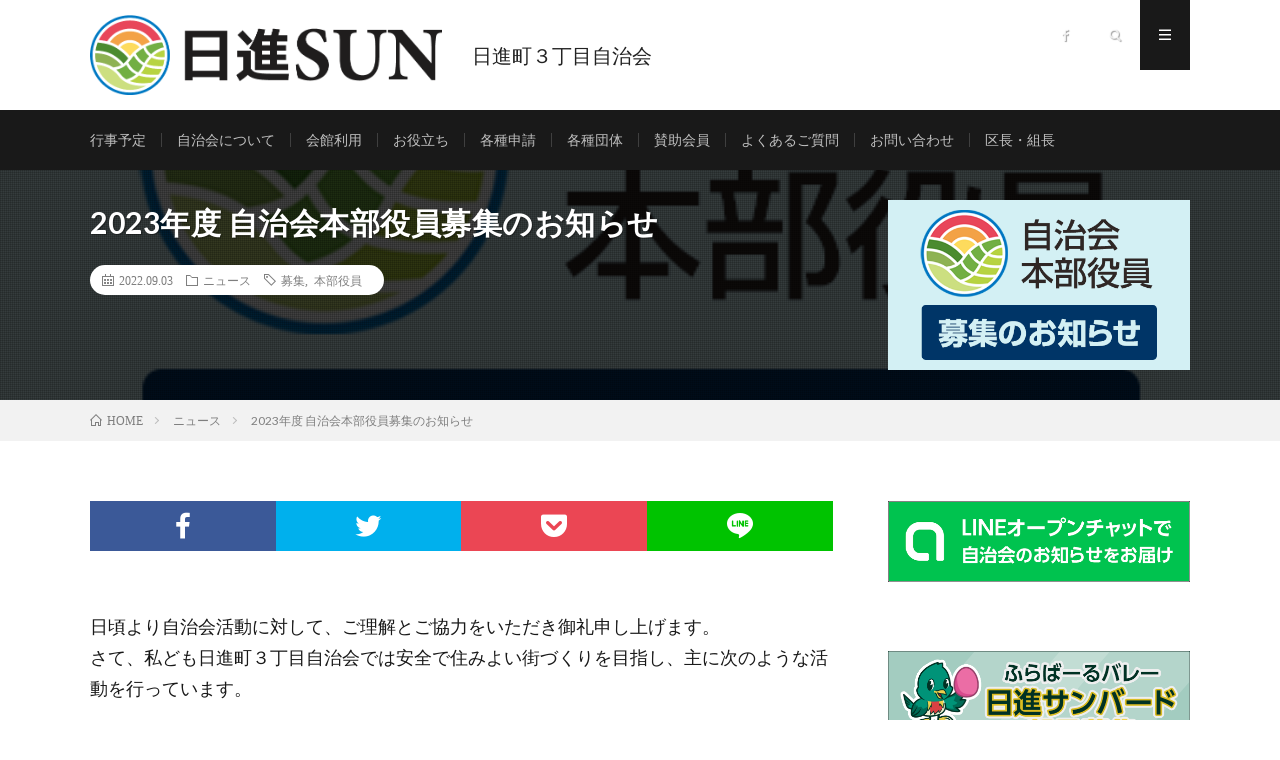

--- FILE ---
content_type: text/html; charset=UTF-8
request_url: https://nisshin3.com/2022/09/boardmembers-required2022/
body_size: 15504
content:
<!DOCTYPE html>
<html lang="ja" prefix="og: http://ogp.me/ns#">
<head prefix="og: http://ogp.me/ns# fb: http://ogp.me/ns/fb# article: http://ogp.me/ns/article#">
<meta charset="UTF-8">
<title>2023年度 自治会本部役員募集のお知らせ │ 日進SUN（日進町３丁目自治会）</title>
<meta name='robots' content='max-image-preview:large' />
<link rel='dns-prefetch' href='//code.typesquare.com' />
<link rel="alternate" title="oEmbed (JSON)" type="application/json+oembed" href="https://nisshin3.com/wp-json/oembed/1.0/embed?url=https%3A%2F%2Fnisshin3.com%2F2022%2F09%2Fboardmembers-required2022%2F" />
<link rel="alternate" title="oEmbed (XML)" type="text/xml+oembed" href="https://nisshin3.com/wp-json/oembed/1.0/embed?url=https%3A%2F%2Fnisshin3.com%2F2022%2F09%2Fboardmembers-required2022%2F&#038;format=xml" />
<style id='wp-img-auto-sizes-contain-inline-css' type='text/css'>
img:is([sizes=auto i],[sizes^="auto," i]){contain-intrinsic-size:3000px 1500px}
/*# sourceURL=wp-img-auto-sizes-contain-inline-css */
</style>
<style id='wp-block-library-inline-css' type='text/css'>
:root{--wp-block-synced-color:#7a00df;--wp-block-synced-color--rgb:122,0,223;--wp-bound-block-color:var(--wp-block-synced-color);--wp-editor-canvas-background:#ddd;--wp-admin-theme-color:#007cba;--wp-admin-theme-color--rgb:0,124,186;--wp-admin-theme-color-darker-10:#006ba1;--wp-admin-theme-color-darker-10--rgb:0,107,160.5;--wp-admin-theme-color-darker-20:#005a87;--wp-admin-theme-color-darker-20--rgb:0,90,135;--wp-admin-border-width-focus:2px}@media (min-resolution:192dpi){:root{--wp-admin-border-width-focus:1.5px}}.wp-element-button{cursor:pointer}:root .has-very-light-gray-background-color{background-color:#eee}:root .has-very-dark-gray-background-color{background-color:#313131}:root .has-very-light-gray-color{color:#eee}:root .has-very-dark-gray-color{color:#313131}:root .has-vivid-green-cyan-to-vivid-cyan-blue-gradient-background{background:linear-gradient(135deg,#00d084,#0693e3)}:root .has-purple-crush-gradient-background{background:linear-gradient(135deg,#34e2e4,#4721fb 50%,#ab1dfe)}:root .has-hazy-dawn-gradient-background{background:linear-gradient(135deg,#faaca8,#dad0ec)}:root .has-subdued-olive-gradient-background{background:linear-gradient(135deg,#fafae1,#67a671)}:root .has-atomic-cream-gradient-background{background:linear-gradient(135deg,#fdd79a,#004a59)}:root .has-nightshade-gradient-background{background:linear-gradient(135deg,#330968,#31cdcf)}:root .has-midnight-gradient-background{background:linear-gradient(135deg,#020381,#2874fc)}:root{--wp--preset--font-size--normal:16px;--wp--preset--font-size--huge:42px}.has-regular-font-size{font-size:1em}.has-larger-font-size{font-size:2.625em}.has-normal-font-size{font-size:var(--wp--preset--font-size--normal)}.has-huge-font-size{font-size:var(--wp--preset--font-size--huge)}.has-text-align-center{text-align:center}.has-text-align-left{text-align:left}.has-text-align-right{text-align:right}.has-fit-text{white-space:nowrap!important}#end-resizable-editor-section{display:none}.aligncenter{clear:both}.items-justified-left{justify-content:flex-start}.items-justified-center{justify-content:center}.items-justified-right{justify-content:flex-end}.items-justified-space-between{justify-content:space-between}.screen-reader-text{border:0;clip-path:inset(50%);height:1px;margin:-1px;overflow:hidden;padding:0;position:absolute;width:1px;word-wrap:normal!important}.screen-reader-text:focus{background-color:#ddd;clip-path:none;color:#444;display:block;font-size:1em;height:auto;left:5px;line-height:normal;padding:15px 23px 14px;text-decoration:none;top:5px;width:auto;z-index:100000}html :where(.has-border-color){border-style:solid}html :where([style*=border-top-color]){border-top-style:solid}html :where([style*=border-right-color]){border-right-style:solid}html :where([style*=border-bottom-color]){border-bottom-style:solid}html :where([style*=border-left-color]){border-left-style:solid}html :where([style*=border-width]){border-style:solid}html :where([style*=border-top-width]){border-top-style:solid}html :where([style*=border-right-width]){border-right-style:solid}html :where([style*=border-bottom-width]){border-bottom-style:solid}html :where([style*=border-left-width]){border-left-style:solid}html :where(img[class*=wp-image-]){height:auto;max-width:100%}:where(figure){margin:0 0 1em}html :where(.is-position-sticky){--wp-admin--admin-bar--position-offset:var(--wp-admin--admin-bar--height,0px)}@media screen and (max-width:600px){html :where(.is-position-sticky){--wp-admin--admin-bar--position-offset:0px}}

/*# sourceURL=wp-block-library-inline-css */
</style><style id='wp-block-list-inline-css' type='text/css'>
ol,ul{box-sizing:border-box}:root :where(.wp-block-list.has-background){padding:1.25em 2.375em}
/*# sourceURL=https://nisshin3.com/as/wp-includes/blocks/list/style.min.css */
</style>
<style id='wp-block-paragraph-inline-css' type='text/css'>
.is-small-text{font-size:.875em}.is-regular-text{font-size:1em}.is-large-text{font-size:2.25em}.is-larger-text{font-size:3em}.has-drop-cap:not(:focus):first-letter{float:left;font-size:8.4em;font-style:normal;font-weight:100;line-height:.68;margin:.05em .1em 0 0;text-transform:uppercase}body.rtl .has-drop-cap:not(:focus):first-letter{float:none;margin-left:.1em}p.has-drop-cap.has-background{overflow:hidden}:root :where(p.has-background){padding:1.25em 2.375em}:where(p.has-text-color:not(.has-link-color)) a{color:inherit}p.has-text-align-left[style*="writing-mode:vertical-lr"],p.has-text-align-right[style*="writing-mode:vertical-rl"]{rotate:180deg}
/*# sourceURL=https://nisshin3.com/as/wp-includes/blocks/paragraph/style.min.css */
</style>
<style id='wp-block-table-inline-css' type='text/css'>
.wp-block-table{overflow-x:auto}.wp-block-table table{border-collapse:collapse;width:100%}.wp-block-table thead{border-bottom:3px solid}.wp-block-table tfoot{border-top:3px solid}.wp-block-table td,.wp-block-table th{border:1px solid;padding:.5em}.wp-block-table .has-fixed-layout{table-layout:fixed;width:100%}.wp-block-table .has-fixed-layout td,.wp-block-table .has-fixed-layout th{word-break:break-word}.wp-block-table.aligncenter,.wp-block-table.alignleft,.wp-block-table.alignright{display:table;width:auto}.wp-block-table.aligncenter td,.wp-block-table.aligncenter th,.wp-block-table.alignleft td,.wp-block-table.alignleft th,.wp-block-table.alignright td,.wp-block-table.alignright th{word-break:break-word}.wp-block-table .has-subtle-light-gray-background-color{background-color:#f3f4f5}.wp-block-table .has-subtle-pale-green-background-color{background-color:#e9fbe5}.wp-block-table .has-subtle-pale-blue-background-color{background-color:#e7f5fe}.wp-block-table .has-subtle-pale-pink-background-color{background-color:#fcf0ef}.wp-block-table.is-style-stripes{background-color:initial;border-collapse:inherit;border-spacing:0}.wp-block-table.is-style-stripes tbody tr:nth-child(odd){background-color:#f0f0f0}.wp-block-table.is-style-stripes.has-subtle-light-gray-background-color tbody tr:nth-child(odd){background-color:#f3f4f5}.wp-block-table.is-style-stripes.has-subtle-pale-green-background-color tbody tr:nth-child(odd){background-color:#e9fbe5}.wp-block-table.is-style-stripes.has-subtle-pale-blue-background-color tbody tr:nth-child(odd){background-color:#e7f5fe}.wp-block-table.is-style-stripes.has-subtle-pale-pink-background-color tbody tr:nth-child(odd){background-color:#fcf0ef}.wp-block-table.is-style-stripes td,.wp-block-table.is-style-stripes th{border-color:#0000}.wp-block-table.is-style-stripes{border-bottom:1px solid #f0f0f0}.wp-block-table .has-border-color td,.wp-block-table .has-border-color th,.wp-block-table .has-border-color tr,.wp-block-table .has-border-color>*{border-color:inherit}.wp-block-table table[style*=border-top-color] tr:first-child,.wp-block-table table[style*=border-top-color] tr:first-child td,.wp-block-table table[style*=border-top-color] tr:first-child th,.wp-block-table table[style*=border-top-color]>*,.wp-block-table table[style*=border-top-color]>* td,.wp-block-table table[style*=border-top-color]>* th{border-top-color:inherit}.wp-block-table table[style*=border-top-color] tr:not(:first-child){border-top-color:initial}.wp-block-table table[style*=border-right-color] td:last-child,.wp-block-table table[style*=border-right-color] th,.wp-block-table table[style*=border-right-color] tr,.wp-block-table table[style*=border-right-color]>*{border-right-color:inherit}.wp-block-table table[style*=border-bottom-color] tr:last-child,.wp-block-table table[style*=border-bottom-color] tr:last-child td,.wp-block-table table[style*=border-bottom-color] tr:last-child th,.wp-block-table table[style*=border-bottom-color]>*,.wp-block-table table[style*=border-bottom-color]>* td,.wp-block-table table[style*=border-bottom-color]>* th{border-bottom-color:inherit}.wp-block-table table[style*=border-bottom-color] tr:not(:last-child){border-bottom-color:initial}.wp-block-table table[style*=border-left-color] td:first-child,.wp-block-table table[style*=border-left-color] th,.wp-block-table table[style*=border-left-color] tr,.wp-block-table table[style*=border-left-color]>*{border-left-color:inherit}.wp-block-table table[style*=border-style] td,.wp-block-table table[style*=border-style] th,.wp-block-table table[style*=border-style] tr,.wp-block-table table[style*=border-style]>*{border-style:inherit}.wp-block-table table[style*=border-width] td,.wp-block-table table[style*=border-width] th,.wp-block-table table[style*=border-width] tr,.wp-block-table table[style*=border-width]>*{border-style:inherit;border-width:inherit}
/*# sourceURL=https://nisshin3.com/as/wp-includes/blocks/table/style.min.css */
</style>
<style id='global-styles-inline-css' type='text/css'>
:root{--wp--preset--aspect-ratio--square: 1;--wp--preset--aspect-ratio--4-3: 4/3;--wp--preset--aspect-ratio--3-4: 3/4;--wp--preset--aspect-ratio--3-2: 3/2;--wp--preset--aspect-ratio--2-3: 2/3;--wp--preset--aspect-ratio--16-9: 16/9;--wp--preset--aspect-ratio--9-16: 9/16;--wp--preset--color--black: #000000;--wp--preset--color--cyan-bluish-gray: #abb8c3;--wp--preset--color--white: #ffffff;--wp--preset--color--pale-pink: #f78da7;--wp--preset--color--vivid-red: #cf2e2e;--wp--preset--color--luminous-vivid-orange: #ff6900;--wp--preset--color--luminous-vivid-amber: #fcb900;--wp--preset--color--light-green-cyan: #7bdcb5;--wp--preset--color--vivid-green-cyan: #00d084;--wp--preset--color--pale-cyan-blue: #8ed1fc;--wp--preset--color--vivid-cyan-blue: #0693e3;--wp--preset--color--vivid-purple: #9b51e0;--wp--preset--gradient--vivid-cyan-blue-to-vivid-purple: linear-gradient(135deg,rgb(6,147,227) 0%,rgb(155,81,224) 100%);--wp--preset--gradient--light-green-cyan-to-vivid-green-cyan: linear-gradient(135deg,rgb(122,220,180) 0%,rgb(0,208,130) 100%);--wp--preset--gradient--luminous-vivid-amber-to-luminous-vivid-orange: linear-gradient(135deg,rgb(252,185,0) 0%,rgb(255,105,0) 100%);--wp--preset--gradient--luminous-vivid-orange-to-vivid-red: linear-gradient(135deg,rgb(255,105,0) 0%,rgb(207,46,46) 100%);--wp--preset--gradient--very-light-gray-to-cyan-bluish-gray: linear-gradient(135deg,rgb(238,238,238) 0%,rgb(169,184,195) 100%);--wp--preset--gradient--cool-to-warm-spectrum: linear-gradient(135deg,rgb(74,234,220) 0%,rgb(151,120,209) 20%,rgb(207,42,186) 40%,rgb(238,44,130) 60%,rgb(251,105,98) 80%,rgb(254,248,76) 100%);--wp--preset--gradient--blush-light-purple: linear-gradient(135deg,rgb(255,206,236) 0%,rgb(152,150,240) 100%);--wp--preset--gradient--blush-bordeaux: linear-gradient(135deg,rgb(254,205,165) 0%,rgb(254,45,45) 50%,rgb(107,0,62) 100%);--wp--preset--gradient--luminous-dusk: linear-gradient(135deg,rgb(255,203,112) 0%,rgb(199,81,192) 50%,rgb(65,88,208) 100%);--wp--preset--gradient--pale-ocean: linear-gradient(135deg,rgb(255,245,203) 0%,rgb(182,227,212) 50%,rgb(51,167,181) 100%);--wp--preset--gradient--electric-grass: linear-gradient(135deg,rgb(202,248,128) 0%,rgb(113,206,126) 100%);--wp--preset--gradient--midnight: linear-gradient(135deg,rgb(2,3,129) 0%,rgb(40,116,252) 100%);--wp--preset--font-size--small: 13px;--wp--preset--font-size--medium: 20px;--wp--preset--font-size--large: 36px;--wp--preset--font-size--x-large: 42px;--wp--preset--spacing--20: 0.44rem;--wp--preset--spacing--30: 0.67rem;--wp--preset--spacing--40: 1rem;--wp--preset--spacing--50: 1.5rem;--wp--preset--spacing--60: 2.25rem;--wp--preset--spacing--70: 3.38rem;--wp--preset--spacing--80: 5.06rem;--wp--preset--shadow--natural: 6px 6px 9px rgba(0, 0, 0, 0.2);--wp--preset--shadow--deep: 12px 12px 50px rgba(0, 0, 0, 0.4);--wp--preset--shadow--sharp: 6px 6px 0px rgba(0, 0, 0, 0.2);--wp--preset--shadow--outlined: 6px 6px 0px -3px rgb(255, 255, 255), 6px 6px rgb(0, 0, 0);--wp--preset--shadow--crisp: 6px 6px 0px rgb(0, 0, 0);}:where(.is-layout-flex){gap: 0.5em;}:where(.is-layout-grid){gap: 0.5em;}body .is-layout-flex{display: flex;}.is-layout-flex{flex-wrap: wrap;align-items: center;}.is-layout-flex > :is(*, div){margin: 0;}body .is-layout-grid{display: grid;}.is-layout-grid > :is(*, div){margin: 0;}:where(.wp-block-columns.is-layout-flex){gap: 2em;}:where(.wp-block-columns.is-layout-grid){gap: 2em;}:where(.wp-block-post-template.is-layout-flex){gap: 1.25em;}:where(.wp-block-post-template.is-layout-grid){gap: 1.25em;}.has-black-color{color: var(--wp--preset--color--black) !important;}.has-cyan-bluish-gray-color{color: var(--wp--preset--color--cyan-bluish-gray) !important;}.has-white-color{color: var(--wp--preset--color--white) !important;}.has-pale-pink-color{color: var(--wp--preset--color--pale-pink) !important;}.has-vivid-red-color{color: var(--wp--preset--color--vivid-red) !important;}.has-luminous-vivid-orange-color{color: var(--wp--preset--color--luminous-vivid-orange) !important;}.has-luminous-vivid-amber-color{color: var(--wp--preset--color--luminous-vivid-amber) !important;}.has-light-green-cyan-color{color: var(--wp--preset--color--light-green-cyan) !important;}.has-vivid-green-cyan-color{color: var(--wp--preset--color--vivid-green-cyan) !important;}.has-pale-cyan-blue-color{color: var(--wp--preset--color--pale-cyan-blue) !important;}.has-vivid-cyan-blue-color{color: var(--wp--preset--color--vivid-cyan-blue) !important;}.has-vivid-purple-color{color: var(--wp--preset--color--vivid-purple) !important;}.has-black-background-color{background-color: var(--wp--preset--color--black) !important;}.has-cyan-bluish-gray-background-color{background-color: var(--wp--preset--color--cyan-bluish-gray) !important;}.has-white-background-color{background-color: var(--wp--preset--color--white) !important;}.has-pale-pink-background-color{background-color: var(--wp--preset--color--pale-pink) !important;}.has-vivid-red-background-color{background-color: var(--wp--preset--color--vivid-red) !important;}.has-luminous-vivid-orange-background-color{background-color: var(--wp--preset--color--luminous-vivid-orange) !important;}.has-luminous-vivid-amber-background-color{background-color: var(--wp--preset--color--luminous-vivid-amber) !important;}.has-light-green-cyan-background-color{background-color: var(--wp--preset--color--light-green-cyan) !important;}.has-vivid-green-cyan-background-color{background-color: var(--wp--preset--color--vivid-green-cyan) !important;}.has-pale-cyan-blue-background-color{background-color: var(--wp--preset--color--pale-cyan-blue) !important;}.has-vivid-cyan-blue-background-color{background-color: var(--wp--preset--color--vivid-cyan-blue) !important;}.has-vivid-purple-background-color{background-color: var(--wp--preset--color--vivid-purple) !important;}.has-black-border-color{border-color: var(--wp--preset--color--black) !important;}.has-cyan-bluish-gray-border-color{border-color: var(--wp--preset--color--cyan-bluish-gray) !important;}.has-white-border-color{border-color: var(--wp--preset--color--white) !important;}.has-pale-pink-border-color{border-color: var(--wp--preset--color--pale-pink) !important;}.has-vivid-red-border-color{border-color: var(--wp--preset--color--vivid-red) !important;}.has-luminous-vivid-orange-border-color{border-color: var(--wp--preset--color--luminous-vivid-orange) !important;}.has-luminous-vivid-amber-border-color{border-color: var(--wp--preset--color--luminous-vivid-amber) !important;}.has-light-green-cyan-border-color{border-color: var(--wp--preset--color--light-green-cyan) !important;}.has-vivid-green-cyan-border-color{border-color: var(--wp--preset--color--vivid-green-cyan) !important;}.has-pale-cyan-blue-border-color{border-color: var(--wp--preset--color--pale-cyan-blue) !important;}.has-vivid-cyan-blue-border-color{border-color: var(--wp--preset--color--vivid-cyan-blue) !important;}.has-vivid-purple-border-color{border-color: var(--wp--preset--color--vivid-purple) !important;}.has-vivid-cyan-blue-to-vivid-purple-gradient-background{background: var(--wp--preset--gradient--vivid-cyan-blue-to-vivid-purple) !important;}.has-light-green-cyan-to-vivid-green-cyan-gradient-background{background: var(--wp--preset--gradient--light-green-cyan-to-vivid-green-cyan) !important;}.has-luminous-vivid-amber-to-luminous-vivid-orange-gradient-background{background: var(--wp--preset--gradient--luminous-vivid-amber-to-luminous-vivid-orange) !important;}.has-luminous-vivid-orange-to-vivid-red-gradient-background{background: var(--wp--preset--gradient--luminous-vivid-orange-to-vivid-red) !important;}.has-very-light-gray-to-cyan-bluish-gray-gradient-background{background: var(--wp--preset--gradient--very-light-gray-to-cyan-bluish-gray) !important;}.has-cool-to-warm-spectrum-gradient-background{background: var(--wp--preset--gradient--cool-to-warm-spectrum) !important;}.has-blush-light-purple-gradient-background{background: var(--wp--preset--gradient--blush-light-purple) !important;}.has-blush-bordeaux-gradient-background{background: var(--wp--preset--gradient--blush-bordeaux) !important;}.has-luminous-dusk-gradient-background{background: var(--wp--preset--gradient--luminous-dusk) !important;}.has-pale-ocean-gradient-background{background: var(--wp--preset--gradient--pale-ocean) !important;}.has-electric-grass-gradient-background{background: var(--wp--preset--gradient--electric-grass) !important;}.has-midnight-gradient-background{background: var(--wp--preset--gradient--midnight) !important;}.has-small-font-size{font-size: var(--wp--preset--font-size--small) !important;}.has-medium-font-size{font-size: var(--wp--preset--font-size--medium) !important;}.has-large-font-size{font-size: var(--wp--preset--font-size--large) !important;}.has-x-large-font-size{font-size: var(--wp--preset--font-size--x-large) !important;}
/*# sourceURL=global-styles-inline-css */
</style>

<style id='classic-theme-styles-inline-css' type='text/css'>
/*! This file is auto-generated */
.wp-block-button__link{color:#fff;background-color:#32373c;border-radius:9999px;box-shadow:none;text-decoration:none;padding:calc(.667em + 2px) calc(1.333em + 2px);font-size:1.125em}.wp-block-file__button{background:#32373c;color:#fff;text-decoration:none}
/*# sourceURL=/wp-includes/css/classic-themes.min.css */
</style>
<script type="text/javascript" src="https://nisshin3.com/as/wp-includes/js/jquery/jquery.min.js?ver=3.7.1" id="jquery-core-js"></script>
<script type="text/javascript" src="https://nisshin3.com/as/wp-includes/js/jquery/jquery-migrate.min.js?ver=3.4.1" id="jquery-migrate-js"></script>
<script type="text/javascript" src="//code.typesquare.com/static/5b0e3c4aee6847bda5a036abac1e024a/ts307f.js?fadein=0&amp;ver=2.0.4" id="typesquare_std-js"></script>
<link rel="https://api.w.org/" href="https://nisshin3.com/wp-json/" /><link rel="alternate" title="JSON" type="application/json" href="https://nisshin3.com/wp-json/wp/v2/posts/614" /><link rel="canonical" href="https://nisshin3.com/2022/09/boardmembers-required2022/" />
		<script>
			( function() {
				window.onpageshow = function( event ) {
					// Defined window.wpforms means that a form exists on a page.
					// If so and back/forward button has been clicked,
					// force reload a page to prevent the submit button state stuck.
					if ( typeof window.wpforms !== 'undefined' && event.persisted ) {
						window.location.reload();
					}
				};
			}() );
		</script>
		<link rel="stylesheet" href="https://nisshin3.com/as/wp-content/themes/lionmedia/style.css">
<link rel="stylesheet" href="https://nisshin3.com/as/wp-content/themes/lionmedia/css/content.css">
<link rel="stylesheet" href="https://nisshin3.com/as/wp-content/themes/lionmedia-child/style.css">
<link rel="stylesheet" href="https://nisshin3.com/as/wp-content/themes/lionmedia/css/icon.css">
<link rel="stylesheet" href="https://fonts.googleapis.com/css?family=Lato:400,700,900">
<meta http-equiv="X-UA-Compatible" content="IE=edge">
<meta name="viewport" content="width=device-width, initial-scale=1, shrink-to-fit=no">
<link rel="dns-prefetch" href="//www.google.com">
<link rel="dns-prefetch" href="//www.google-analytics.com">
<link rel="dns-prefetch" href="//fonts.googleapis.com">
<link rel="dns-prefetch" href="//fonts.gstatic.com">
<link rel="dns-prefetch" href="//pagead2.googlesyndication.com">
<link rel="dns-prefetch" href="//googleads.g.doubleclick.net">
<link rel="dns-prefetch" href="//www.gstatic.com">
<style type="text/css">
.l-header,
.searchNavi__title,
.key__cat,
.eyecatch__cat,
.rankingBox__title,
.categoryDescription,
.pagetop,
.contactTable__header .required,
.heading.heading-primary .heading__bg,
.btn__link:hover,
.widget .tag-cloud-link:hover,
.comment-respond .submit:hover,
.comments__list .comment-reply-link:hover,
.widget .calendar_wrap tbody a:hover,
.comments__list .comment-meta,
.ctaPost__btn{background:#1e73be;}

.heading.heading-first,
.heading.heading-widget::before,
.heading.heading-footer::before,
.btn__link,
.widget .tag-cloud-link,
.comment-respond .submit,
.comments__list .comment-reply-link,
.content a:hover,
.t-light .l-footer,
.ctaPost__btn{border-color:#1e73be;}

.categoryBox__title,
.dateList__item a[rel=tag]:hover,
.dateList__item a[rel=category]:hover,
.copySns__copyLink:hover,
.btn__link,
.widget .tag-cloud-link,
.comment-respond .submit,
.comments__list .comment-reply-link,
.widget a:hover,
.widget ul li .rsswidget,
.content a,
.related__title,
.ctaPost__btn:hover{color:#1e73be;}

.c-user01 {color:#000 !important}
.bgc-user01 {background:#000 !important}
.hc-user01:hover {color:#000 !important}
.c-user02 {color:#000 !important}
.bgc-user02 {background:#000 !important}
.hc-user02:hover {color:#000 !important}
.c-user03 {color:#000 !important}
.bgc-user03 {background:#000 !important}
.hc-user03:hover {color:#000 !important}
.c-user04 {color:#000 !important}
.bgc-user04 {background:#000 !important}
.hc-user04:hover {color:#000 !important}
.c-user05 {color:#000 !important}
.bgc-user05 {background:#000 !important}
.hc-user05:hover {color:#000 !important}

.singleTitle {background-image:url("https://nisshin3.com/as/wp-content/uploads/2022/09/boadmembers-required-548x410.png");}

.content h2{
	position: relative;
	overflow: hidden;
	padding-bottom: 5px;
	color:#191919;
}
.content h2::before,
.content h2::after{
	content: "";
	position: absolute;
	bottom: 0;
}
.content h2:before{
	border-bottom: 3px solid #0079c3;
	width: 100%;
}
.content h2:after{
	border-bottom: 3px solid #E5E5E5;
	width: 100%;
}
</style>
<link rel="icon" href="https://nisshin3.com/as/wp-content/uploads/2022/03/cropped-icon2x-32x32.png" sizes="32x32" />
<link rel="icon" href="https://nisshin3.com/as/wp-content/uploads/2022/03/cropped-icon2x-192x192.png" sizes="192x192" />
<link rel="apple-touch-icon" href="https://nisshin3.com/as/wp-content/uploads/2022/03/cropped-icon2x-180x180.png" />
<meta name="msapplication-TileImage" content="https://nisshin3.com/as/wp-content/uploads/2022/03/cropped-icon2x-270x270.png" />
<meta property="og:site_name" content="日進SUN（日進町３丁目自治会）" />
<meta property="og:type" content="article" />
<meta property="og:title" content="2023年度 自治会本部役員募集のお知らせ" />
<meta property="og:description" content="日頃より自治会活動に対して、ご理解とご協力をいただき御礼申し上げます。さて、私ども日進町３丁目自治会では安全で住みよい街づくりを目指し、主に次のような [&hellip;]" />
<meta property="og:url" content="https://nisshin3.com/2022/09/boardmembers-required2022/" />
<meta property="og:image" content="https://nisshin3.com/as/wp-content/uploads/2022/09/boadmembers-required-548x410.png" />
<meta name="twitter:card" content="summary" />
<meta property="fb:app_id" content="nisshin3rd" />
<meta property="fb:admins" content="nisshin3rd" />

<!-- Global site tag (gtag.js) - Google Analytics -->
<script async src="https://www.googletagmanager.com/gtag/js?id=G-1LH1VHZ3JB"></script>
<script>
  window.dataLayer = window.dataLayer || [];
  function gtag(){dataLayer.push(arguments);}
  gtag('js', new Date());

  gtag('config', 'G-1LH1VHZ3JB');
</script>
<script async src="https://pagead2.googlesyndication.com/pagead/js/adsbygoogle.js?client=ca-pub-1435262680626308"
     crossorigin="anonymous"></script>
</head>
<body class="t-dark">

  
  <!--l-header-->
  <header class="l-header">
    <div class="container">

      <div class="siteTitle">

              <p class="siteTitle__logo">
          <a class="siteTitle__link" href="https://nisshin3.com">
            <img src="https://nisshin3.com/as/wp-content/uploads/2022/05/logo_nisshin-sun.png" class="siteTitle__img" alt="日進SUN（日進町３丁目自治会）" width="809" height="184" >          </a>
          <span class="siteTitle__sub">日進町３丁目自治会</span>
		</p>	        </div>

      <nav class="menuNavi">
                <ul class="menuNavi__list">
		              <li class="menuNavi__item u-none-sp u-txtShdw"><a class="menuNavi__link icon-facebook" href="https://www.facebook.com/nisshin3rd"></a></li>
		              <li class="menuNavi__item u-txtShdw"><span class="menuNavi__link icon-search" id="menuNavi__search" onclick="toggle__search();"></span></li>
            <li class="menuNavi__item u-txtShdw"><span class="menuNavi__link menuNavi__link-current icon-menu" id="menuNavi__menu" onclick="toggle__menu();"></span></li>
                  </ul>
      </nav>

    </div>
  </header>
  <!--/l-header-->

  <!--l-extra-->
        <div class="l-extraNone" id="extra__search">
      <div class="container">
        <div class="searchNavi">
                    <div class="searchNavi__title u-txtShdw">注目キーワード</div>
          <ul class="searchNavi__list">
                          <li class="searchNavi__item"><a class="searchNavi__link" href="https://nisshin3.com/?s=日進SUN">日進SUN</a></li>
                          <li class="searchNavi__item"><a class="searchNavi__link" href="https://nisshin3.com/?s=日進町３丁目自治会">日進町３丁目自治会</a></li>
                          <li class="searchNavi__item"><a class="searchNavi__link" href="https://nisshin3.com/?s=日進　自治会">日進　自治会</a></li>
                          <li class="searchNavi__item"><a class="searchNavi__link" href="https://nisshin3.com/?s=にっしんさん">にっしんさん</a></li>
                          <li class="searchNavi__item"><a class="searchNavi__link" href="https://nisshin3.com/?s=日進３丁目">日進３丁目</a></li>
			          </ul>
          
                <div class="searchBox">
        <form class="searchBox__form" method="get" target="_top" action="https://nisshin3.com/" >
          <input class="searchBox__input" type="text" maxlength="50" name="s" placeholder="記事検索"><button class="searchBox__submit icon-search" type="submit" value="search"> </button>
        </form>
      </div>        </div>
      </div>
    </div>
    
  <div id="navDrawer">
    <input id="ndCheck" type="checkbox" class="ndHide">
    <label id="ndOpener" for="ndCheck"><span></span></label>
    <label id="ndCloser" for="ndCheck" class="ndHide"></label>
    <div class="l-extra" id="extra__menu">
      <div class="container container-max">
        <nav class="globalNavi">
          <ul class="globalNavi__list">
          	        <li id="menu-item-2185" class="menu-item menu-item-type-post_type menu-item-object-page menu-item-2185"><a href="https://nisshin3.com/association/schedule2025/">行事予定</a></li>
<li id="menu-item-285" class="menu-item menu-item-type-post_type menu-item-object-page menu-item-285"><a href="https://nisshin3.com/association/">自治会について</a></li>
<li id="menu-item-284" class="menu-item menu-item-type-post_type menu-item-object-page menu-item-284"><a href="https://nisshin3.com/use-of-community-hall/">会館利用</a></li>
<li id="menu-item-809" class="menu-item menu-item-type-post_type menu-item-object-page menu-item-809"><a href="https://nisshin3.com/useful/">お役立ち</a></li>
<li id="menu-item-343" class="menu-item menu-item-type-post_type menu-item-object-page menu-item-343"><a href="https://nisshin3.com/application/">各種申請</a></li>
<li id="menu-item-459" class="menu-item menu-item-type-post_type menu-item-object-page menu-item-459"><a href="https://nisshin3.com/club/">各種団体</a></li>
<li id="menu-item-1761" class="menu-item menu-item-type-post_type menu-item-object-page menu-item-1761"><a href="https://nisshin3.com/supporters/">賛助会員</a></li>
<li id="menu-item-324" class="menu-item menu-item-type-post_type menu-item-object-page menu-item-324"><a href="https://nisshin3.com/faq/">よくあるご質問</a></li>
<li id="menu-item-259" class="menu-item menu-item-type-post_type menu-item-object-page menu-item-259"><a href="https://nisshin3.com/inquiry/">お問い合わせ</a></li>
<li id="menu-item-495" class="menu-item menu-item-type-post_type menu-item-object-page menu-item-495"><a href="https://nisshin3.com/district-leaders/">区長・組長</a></li>
	                          
                          <li class="menu-item u-none-pc"><a class="icon-facebook" href="https://www.facebook.com/nisshin3rd"></a></li>
            
                    </ul>
        </nav>
      </div>
    </div>
  </div><!-- #navDrawer -->
  <!--/l-extra-->

  <div class="singleTitle">
    <div class="container">
    
      <!-- タイトル -->
      <div class="singleTitle__heading">
        <h1 class="heading heading-singleTitle u-txtShdw">2023年度 自治会本部役員募集のお知らせ</h1>        
        
        <ul class="dateList dateList-singleTitle">
          <li class="dateList__item icon-calendar">2022.09.03</li>
          <li class="dateList__item icon-folder"><a class="hc" href="https://nisshin3.com/category/news/" rel="category">ニュース</a></li>
          <li class="dateList__item icon-tag"><a href="https://nisshin3.com/tag/%e5%8b%9f%e9%9b%86/" rel="tag">募集</a>, <a href="https://nisshin3.com/tag/%e6%9c%ac%e9%83%a8%e5%bd%b9%e5%93%a1/" rel="tag">本部役員</a></li>        </ul>
        
        
        
      </div>
      <!-- /タイトル -->

      <!-- アイキャッチ -->
      <div class="eyecatch eyecatch-singleTitle">
        		  <img src="https://nisshin3.com/as/wp-content/uploads/2022/09/boadmembers-required-548x410.png" alt="2023年度 自治会本部役員募集のお知らせ" width="548" height="410" >
		  	      
      </div>
      <!-- /アイキャッチ -->

    </div>
  </div>
<div class="breadcrumb" ><div class="container" ><ul class="breadcrumb__list"><li class="breadcrumb__item" itemscope itemtype="http://data-vocabulary.org/Breadcrumb"><a href="https://nisshin3.com/" itemprop="url"><span class="icon-home" itemprop="title">HOME</span></a></li><li class="breadcrumb__item" itemscope itemtype="http://data-vocabulary.org/Breadcrumb"><a href="https://nisshin3.com/category/news/" itemprop="url"><span itemprop="title">ニュース</span></a></li><li class="breadcrumb__item">2023年度 自治会本部役員募集のお知らせ</li></ul></div></div>
  <!-- l-wrapper -->
  <div class="l-wrapper">
	
    <!-- l-main -->
    <main class="l-main">
           
	        <!-- 記事上シェアボタン -->
        <aside>
<ul class="socialList">
<li class="socialList__item"><a class="socialList__link icon-facebook" href="http://www.facebook.com/sharer.php?u=https%3A%2F%2Fnisshin3.com%2F2022%2F09%2Fboardmembers-required2022%2F&amp;t=2023%E5%B9%B4%E5%BA%A6+%E8%87%AA%E6%B2%BB%E4%BC%9A%E6%9C%AC%E9%83%A8%E5%BD%B9%E5%93%A1%E5%8B%9F%E9%9B%86%E3%81%AE%E3%81%8A%E7%9F%A5%E3%82%89%E3%81%9B" target="_blank" title="Facebookで共有"></a></li><li class="socialList__item"><a class="socialList__link icon-twitter" href="http://twitter.com/intent/tweet?text=2023%E5%B9%B4%E5%BA%A6+%E8%87%AA%E6%B2%BB%E4%BC%9A%E6%9C%AC%E9%83%A8%E5%BD%B9%E5%93%A1%E5%8B%9F%E9%9B%86%E3%81%AE%E3%81%8A%E7%9F%A5%E3%82%89%E3%81%9B&amp;https%3A%2F%2Fnisshin3.com%2F2022%2F09%2Fboardmembers-required2022%2F&amp;url=https%3A%2F%2Fnisshin3.com%2F2022%2F09%2Fboardmembers-required2022%2F" target="_blank" title="Twitterで共有"></a></li><li class="socialList__item"><a class="socialList__link icon-pocket" href="http://getpocket.com/edit?url=https%3A%2F%2Fnisshin3.com%2F2022%2F09%2Fboardmembers-required2022%2F" target="_blank" title="pocketで共有"></a></li><li class="socialList__item"><a class="socialList__link icon-line" href="http://line.naver.jp/R/msg/text/?2023%E5%B9%B4%E5%BA%A6+%E8%87%AA%E6%B2%BB%E4%BC%9A%E6%9C%AC%E9%83%A8%E5%BD%B9%E5%93%A1%E5%8B%9F%E9%9B%86%E3%81%AE%E3%81%8A%E7%9F%A5%E3%82%89%E3%81%9B%0D%0Ahttps%3A%2F%2Fnisshin3.com%2F2022%2F09%2Fboardmembers-required2022%2F" target="_blank" title="LINEで送る"></a></li></ul>
</aside>
	  <!-- /記事上シェアボタン -->
	  
	        
            
      
	  
	        <section class="content">
	    
<p>日頃より自治会活動に対して、ご理解とご協力をいただき御礼申し上げます。<br>さて、私ども日進町３丁目自治会では安全で住みよい街づくりを目指し、主に次のような活動を行っています。</p>



<ul class="wp-block-list"><li>何よりも住民同士が親睦を深め楽しい日々を過ごせるよう、夏祭り、盆踊り、運動会などの行事の実施。</li><li>安心で安全な街にするために防犯パトロールや防災訓練、生活環境を良くするために環境美化への取組み。</li><li>活動報告の回覧やホームページでの情報発信。</li></ul>



<p>など様々な活動を行っています。　</p>



<p>ここ数年は新型コロナウィルスの感染拡大で十分な活動ができておりませんが、2023年度は２年に一度の自治会本部役員改選期になります。そこで新組織構築にあたり、地域貢献活動としての自治会活動に関心があり、<mark style="background-color:rgba(0, 0, 0, 0)" class="has-inline-color has-luminous-vivid-amber-color"><strong>共に活動していただける方を新たに広く募集致します</strong></mark>。</p>



<p>募集にあたり自治会本部役員の活動に関する説明会を下記の要領で開催致しますので、ご関心のある方は是非ご参加いただきたくご案内申し上げます。</p>



<p class="has-text-align-center">記</p>



<figure class="wp-block-table"><table><tbody><tr><td>開催日時</td><td>第１回：2022年10月２日（日）午後5時～6時<br>第２回：2022年10月16日（日）午前10時～11時<br>※開催日時に直接自治会館にお越しください<br>※どちらも同じ内容です</td></tr><tr><td>開催場所</td><td>日進町３丁目自治会館</td></tr><tr><td>説明内容</td><td>自治会本部役員活動のご紹介<br>※各部の活動内容は<a href="https://nisshin3.com/association/roles/" data-type="page" data-id="349">こちらのページ</a>にも記載しています</td></tr><tr><td>問い合わせ先</td><td>ご質問のある方は<a href="https://nisshin3.com/inquiry/" data-type="page" data-id="257">こちらのフォーム</a>をご利用ください。</td></tr></tbody></table></figure>
      </section>
	        
      
      
      
	        <!-- 記事下シェアボタン -->
        <aside>
<ul class="socialList">
<li class="socialList__item"><a class="socialList__link icon-facebook" href="http://www.facebook.com/sharer.php?u=https%3A%2F%2Fnisshin3.com%2F2022%2F09%2Fboardmembers-required2022%2F&amp;t=2023%E5%B9%B4%E5%BA%A6+%E8%87%AA%E6%B2%BB%E4%BC%9A%E6%9C%AC%E9%83%A8%E5%BD%B9%E5%93%A1%E5%8B%9F%E9%9B%86%E3%81%AE%E3%81%8A%E7%9F%A5%E3%82%89%E3%81%9B" target="_blank" title="Facebookで共有"></a></li><li class="socialList__item"><a class="socialList__link icon-twitter" href="http://twitter.com/intent/tweet?text=2023%E5%B9%B4%E5%BA%A6+%E8%87%AA%E6%B2%BB%E4%BC%9A%E6%9C%AC%E9%83%A8%E5%BD%B9%E5%93%A1%E5%8B%9F%E9%9B%86%E3%81%AE%E3%81%8A%E7%9F%A5%E3%82%89%E3%81%9B&amp;https%3A%2F%2Fnisshin3.com%2F2022%2F09%2Fboardmembers-required2022%2F&amp;url=https%3A%2F%2Fnisshin3.com%2F2022%2F09%2Fboardmembers-required2022%2F" target="_blank" title="Twitterで共有"></a></li><li class="socialList__item"><a class="socialList__link icon-pocket" href="http://getpocket.com/edit?url=https%3A%2F%2Fnisshin3.com%2F2022%2F09%2Fboardmembers-required2022%2F" target="_blank" title="pocketで共有"></a></li><li class="socialList__item"><a class="socialList__link icon-line" href="http://line.naver.jp/R/msg/text/?2023%E5%B9%B4%E5%BA%A6+%E8%87%AA%E6%B2%BB%E4%BC%9A%E6%9C%AC%E9%83%A8%E5%BD%B9%E5%93%A1%E5%8B%9F%E9%9B%86%E3%81%AE%E3%81%8A%E7%9F%A5%E3%82%89%E3%81%9B%0D%0Ahttps%3A%2F%2Fnisshin3.com%2F2022%2F09%2Fboardmembers-required2022%2F" target="_blank" title="LINEで送る"></a></li></ul>
</aside>
	  <!-- /記事下シェアボタン -->
	  


      

      
	        
            
      


      

	  
	  	  


	  
	        <!-- 関連記事 -->
	  <aside class="related"><h2 class="heading heading-primary">関連する記事</h2><ul class="related__list">	      <li class="related__item">
	        <a class="related__imgLink" href="https://nisshin3.com/2025/10/emergency-training202510/" title="令和７年度 防災訓練を実施しました">
					      <img src="https://nisshin3.com/as/wp-content/uploads/2025/10/202510_emergency-training3-150x150.jpg" alt="令和７年度 防災訓練を実施しました" width="150" height="150" >
			  		    	        </a>
	        <h3 class="related__title">
	          <a href="https://nisshin3.com/2025/10/emergency-training202510/">令和７年度 防災訓練を実施しました</a>
	                        <span class="icon-calendar">2025.10.28</span>
              	        </h3>
	        <p class="related__contents">10月12日（日）、日進町３丁目の防災訓練を実施しました。 午前８時半に参加者は各地区に集合し、大地震が起きた想定で区長・組長さん先導のもと安全な経路[…]</p>
	      </li>
	  		      <li class="related__item">
	        <a class="related__imgLink" href="https://nisshin3.com/2022/09/town-cleaning202209-2/" title="老人会との合同清掃を実施しました">
					      <img src="https://nisshin3.com/as/wp-content/uploads/2022/09/202209_town-cleaning3-150x150.jpg" alt="老人会との合同清掃を実施しました" width="150" height="150" >
			  		    	        </a>
	        <h3 class="related__title">
	          <a href="https://nisshin3.com/2022/09/town-cleaning202209-2/">老人会との合同清掃を実施しました</a>
	                        <span class="icon-calendar">2022.09.22</span>
              	        </h3>
	        <p class="related__contents">2022年９月３日午前９時より、日進町３丁目老人会主催で宮原西口道路（歩道）の定期清掃を自治会役員協力のもと実施いたしました。 自治会館東側の交差点を[…]</p>
	      </li>
	  		      <li class="related__item">
	        <a class="related__imgLink" href="https://nisshin3.com/2019/09/cleaning201909/" title="老人会との合同清掃を実施">
					      <img src="https://nisshin3.com/as/wp-content/uploads/2019/09/20190907_cleaning4-150x150.jpg" alt="老人会との合同清掃を実施" width="150" height="150" >
			  		    	        </a>
	        <h3 class="related__title">
	          <a href="https://nisshin3.com/2019/09/cleaning201909/">老人会との合同清掃を実施</a>
	                        <span class="icon-calendar">2019.09.15</span>
              	        </h3>
	        <p class="related__contents">９月７日（土）午前９時に自治会役員及び老人会会員が自治会館に集合し、池田自治会長と荒井老人会長より開始の挨拶の後、福川衛生部長より作業についての説明が[…]</p>
	      </li>
	  	</ul></aside>	        <!-- /関連記事 -->
	  	  


	  
	        <!-- コメント -->
                    <!-- /コメント -->
	  	  

	  
	        <!-- PVカウンター -->
        	  <!-- /PVカウンター -->
	        
      
    </main>
    <!-- /l-main -->

    
	    <!-- l-sidebar -->
          <div class="l-sidebar">
	  
	          <aside class="widget"><ul class="bnr">
<li><a href="/useful/sns/"></a><img decoding="async" src="/as/wp-content/uploads/2024/02/bnr_open-chat.png" alt="日進町3丁目自治会 LINEオープンチャット"></li>
</ul>

<div id="fb-root"></div>
<p><script async="" defer="" crossorigin="anonymous" src="https://connect.facebook.net/ja_JP/sdk.js#xfbml=1&amp;version=v13.0" nonce="H9CioX1g"></script></p>
<div class="fb-page" data-href="https://www.facebook.com/nisshin3rd" data-tabs="timeline" data-width="" data-height="300" data-small-header="true" data-adapt-container-width="true" data-hide-cover="false" data-show-facepile="true">
<blockquote cite="https://www.facebook.com/nisshin3rd" class="fb-xfbml-parse-ignore">
<p><a href="https://www.facebook.com/nisshin3rd">日進町３丁目自治会（さいたま市北区）</a></p>
</blockquote>
</div></aside><aside class="widget"><ul class="bnr">
<li><a href="/club/sunbird/"></a><img decoding="async" src="/as/wp-content/uploads/2024/05/bnr_sunbird.png" alt="日進サンバード ふらばーるバレー部員募集"></li>
<li><a href="/club/liners/"></a><img decoding="async" src="/as/wp-content/uploads/2024/02/bnr_liners.png" alt="日進町3丁目ライナーズ ソフトボール部員募集"></li>
<li><a href="/club/ohayashi/"></a><img decoding="async" src="/as/wp-content/uploads/2024/02/bnr_hayashi.png" alt="日進町3丁目囃子連会員募集"></li>
<li><a href="/club/n3-table-tennis/"></a><img decoding="async" src="/as/wp-content/uploads/2025/05/table-tennis-banner.gif" alt=""></li>
</ul></aside><aside class="widget">      <div class="searchBox">
        <form class="searchBox__form" method="get" target="_top" action="https://nisshin3.com/" >
          <input class="searchBox__input" type="text" maxlength="50" name="s" placeholder="記事検索"><button class="searchBox__submit icon-search" type="submit" value="search"> </button>
        </form>
      </div></aside><aside class="widget"><h2 class="heading heading-widget">最近の投稿</h2>            <ol class="imgListWidget">
                              
              <li class="imgListWidget__item">
                <a class="imgListWidget__borderBox" href="https://nisshin3.com/2026/01/202512_kakizome/" title="令和７年度 書初め会（冬休みの宿題）を開催しました"><span>
                                  <img width="150" height="150" src="https://nisshin3.com/as/wp-content/uploads/2026/01/202512_kakizome3-150x150.jpg" class="attachment-thumbnail size-thumbnail wp-post-image" alt="令和７年度書初め会" decoding="async" loading="lazy" />                                </span></a>
                <h3 class="imgListWidget__title">
                  <a href="https://nisshin3.com/2026/01/202512_kakizome/">令和７年度 書初め会（冬休みの宿題）を開催しました</a>
                                  </h3>
              </li>
                              
              <li class="imgListWidget__item">
                <a class="imgListWidget__borderBox" href="https://nisshin3.com/2025/12/202512_mochitsuki/" title="令和７年度 餅つき大会を開催しました"><span>
                                  <img width="150" height="150" src="https://nisshin3.com/as/wp-content/uploads/2025/12/202512_mochitsuki17-150x150.jpg" class="attachment-thumbnail size-thumbnail wp-post-image" alt="令和７年度餅つき大会" decoding="async" loading="lazy" />                                </span></a>
                <h3 class="imgListWidget__title">
                  <a href="https://nisshin3.com/2025/12/202512_mochitsuki/">令和７年度 餅つき大会を開催しました</a>
                                  </h3>
              </li>
                              
              <li class="imgListWidget__item">
                <a class="imgListWidget__borderBox" href="https://nisshin3.com/2025/12/202512_community-hall-cleaning/" title="令和７年度 自治会館歳末大掃除をしました"><span>
                                  <img width="150" height="150" src="https://nisshin3.com/as/wp-content/uploads/2025/12/202512_community-hall-cleaning2-150x150.jpg" class="attachment-thumbnail size-thumbnail wp-post-image" alt="自治会館歳末大掃除" decoding="async" loading="lazy" />                                </span></a>
                <h3 class="imgListWidget__title">
                  <a href="https://nisshin3.com/2025/12/202512_community-hall-cleaning/">令和７年度 自治会館歳末大掃除をしました</a>
                                  </h3>
              </li>
                              
              <li class="imgListWidget__item">
                <a class="imgListWidget__borderBox" href="https://nisshin3.com/2025/12/202511_ground-golf/" title="令和７年度 グラウンド・ゴルフ大会"><span>
                                  <img width="150" height="150" src="https://nisshin3.com/as/wp-content/uploads/2025/12/202511_ground-golf01-150x150.jpg" class="attachment-thumbnail size-thumbnail wp-post-image" alt="令和７年度 自治会対抗グラウンド・ゴルフ大会" decoding="async" loading="lazy" />                                </span></a>
                <h3 class="imgListWidget__title">
                  <a href="https://nisshin3.com/2025/12/202511_ground-golf/">令和７年度 グラウンド・ゴルフ大会</a>
                                  </h3>
              </li>
                              
              <li class="imgListWidget__item">
                <a class="imgListWidget__borderBox" href="https://nisshin3.com/2025/12/notice-kakizome202512/" title="令和７年度 小学生 書初め会のお知らせ《こども未来部》"><span>
                                  <img width="150" height="150" src="https://nisshin3.com/as/wp-content/uploads/2022/03/notice-150x150.png" class="attachment-thumbnail size-thumbnail wp-post-image" alt="日進町３丁目自治会からのお知らせ" decoding="async" loading="lazy" />                                </span></a>
                <h3 class="imgListWidget__title">
                  <a href="https://nisshin3.com/2025/12/notice-kakizome202512/">令和７年度 小学生 書初め会のお知らせ《こども未来部》</a>
                                  </h3>
              </li>
                          </ol>
            </aside><aside class="widget"><h2 class="heading heading-widget">アーカイブ</h2>		<label class="screen-reader-text" for="archives-dropdown-2">アーカイブ</label>
		<select id="archives-dropdown-2" name="archive-dropdown">
			
			<option value="">月を選択</option>
				<option value='https://nisshin3.com/2026/01/'> 2026年1月 &nbsp;(1)</option>
	<option value='https://nisshin3.com/2025/12/'> 2025年12月 &nbsp;(7)</option>
	<option value='https://nisshin3.com/2025/10/'> 2025年10月 &nbsp;(9)</option>
	<option value='https://nisshin3.com/2025/09/'> 2025年9月 &nbsp;(4)</option>
	<option value='https://nisshin3.com/2025/08/'> 2025年8月 &nbsp;(3)</option>
	<option value='https://nisshin3.com/2025/07/'> 2025年7月 &nbsp;(2)</option>
	<option value='https://nisshin3.com/2025/06/'> 2025年6月 &nbsp;(5)</option>
	<option value='https://nisshin3.com/2025/05/'> 2025年5月 &nbsp;(4)</option>
	<option value='https://nisshin3.com/2025/04/'> 2025年4月 &nbsp;(4)</option>
	<option value='https://nisshin3.com/2025/03/'> 2025年3月 &nbsp;(2)</option>
	<option value='https://nisshin3.com/2025/01/'> 2025年1月 &nbsp;(3)</option>
	<option value='https://nisshin3.com/2024/12/'> 2024年12月 &nbsp;(4)</option>
	<option value='https://nisshin3.com/2024/11/'> 2024年11月 &nbsp;(4)</option>
	<option value='https://nisshin3.com/2024/10/'> 2024年10月 &nbsp;(5)</option>
	<option value='https://nisshin3.com/2024/09/'> 2024年9月 &nbsp;(6)</option>
	<option value='https://nisshin3.com/2024/08/'> 2024年8月 &nbsp;(2)</option>
	<option value='https://nisshin3.com/2024/07/'> 2024年7月 &nbsp;(4)</option>
	<option value='https://nisshin3.com/2024/06/'> 2024年6月 &nbsp;(5)</option>
	<option value='https://nisshin3.com/2024/05/'> 2024年5月 &nbsp;(6)</option>
	<option value='https://nisshin3.com/2024/04/'> 2024年4月 &nbsp;(4)</option>
	<option value='https://nisshin3.com/2024/03/'> 2024年3月 &nbsp;(3)</option>
	<option value='https://nisshin3.com/2024/02/'> 2024年2月 &nbsp;(4)</option>
	<option value='https://nisshin3.com/2024/01/'> 2024年1月 &nbsp;(3)</option>
	<option value='https://nisshin3.com/2023/12/'> 2023年12月 &nbsp;(5)</option>
	<option value='https://nisshin3.com/2023/11/'> 2023年11月 &nbsp;(6)</option>
	<option value='https://nisshin3.com/2023/10/'> 2023年10月 &nbsp;(5)</option>
	<option value='https://nisshin3.com/2023/09/'> 2023年9月 &nbsp;(2)</option>
	<option value='https://nisshin3.com/2023/08/'> 2023年8月 &nbsp;(4)</option>
	<option value='https://nisshin3.com/2023/07/'> 2023年7月 &nbsp;(4)</option>
	<option value='https://nisshin3.com/2023/06/'> 2023年6月 &nbsp;(9)</option>
	<option value='https://nisshin3.com/2023/05/'> 2023年5月 &nbsp;(2)</option>
	<option value='https://nisshin3.com/2023/04/'> 2023年4月 &nbsp;(7)</option>
	<option value='https://nisshin3.com/2023/03/'> 2023年3月 &nbsp;(2)</option>
	<option value='https://nisshin3.com/2023/02/'> 2023年2月 &nbsp;(2)</option>
	<option value='https://nisshin3.com/2023/01/'> 2023年1月 &nbsp;(2)</option>
	<option value='https://nisshin3.com/2022/12/'> 2022年12月 &nbsp;(4)</option>
	<option value='https://nisshin3.com/2022/11/'> 2022年11月 &nbsp;(2)</option>
	<option value='https://nisshin3.com/2022/10/'> 2022年10月 &nbsp;(1)</option>
	<option value='https://nisshin3.com/2022/09/'> 2022年9月 &nbsp;(4)</option>
	<option value='https://nisshin3.com/2022/08/'> 2022年8月 &nbsp;(3)</option>
	<option value='https://nisshin3.com/2022/07/'> 2022年7月 &nbsp;(4)</option>
	<option value='https://nisshin3.com/2022/06/'> 2022年6月 &nbsp;(1)</option>
	<option value='https://nisshin3.com/2022/05/'> 2022年5月 &nbsp;(1)</option>
	<option value='https://nisshin3.com/2022/03/'> 2022年3月 &nbsp;(1)</option>
	<option value='https://nisshin3.com/2019/11/'> 2019年11月 &nbsp;(1)</option>
	<option value='https://nisshin3.com/2019/10/'> 2019年10月 &nbsp;(2)</option>
	<option value='https://nisshin3.com/2019/09/'> 2019年9月 &nbsp;(3)</option>
	<option value='https://nisshin3.com/2019/08/'> 2019年8月 &nbsp;(2)</option>
	<option value='https://nisshin3.com/2019/07/'> 2019年7月 &nbsp;(2)</option>
	<option value='https://nisshin3.com/2019/06/'> 2019年6月 &nbsp;(1)</option>
	<option value='https://nisshin3.com/2019/05/'> 2019年5月 &nbsp;(1)</option>
	<option value='https://nisshin3.com/2019/04/'> 2019年4月 &nbsp;(1)</option>

		</select>

			<script type="text/javascript">
/* <![CDATA[ */

( ( dropdownId ) => {
	const dropdown = document.getElementById( dropdownId );
	function onSelectChange() {
		setTimeout( () => {
			if ( 'escape' === dropdown.dataset.lastkey ) {
				return;
			}
			if ( dropdown.value ) {
				document.location.href = dropdown.value;
			}
		}, 250 );
	}
	function onKeyUp( event ) {
		if ( 'Escape' === event.key ) {
			dropdown.dataset.lastkey = 'escape';
		} else {
			delete dropdown.dataset.lastkey;
		}
	}
	function onClick() {
		delete dropdown.dataset.lastkey;
	}
	dropdown.addEventListener( 'keyup', onKeyUp );
	dropdown.addEventListener( 'click', onClick );
	dropdown.addEventListener( 'change', onSelectChange );
})( "archives-dropdown-2" );

//# sourceURL=WP_Widget_Archives%3A%3Awidget
/* ]]> */
</script>
</aside>	  	  
	      
    </div>

    <!-- /l-sidebar -->
	    
    
  </div>
  <!-- /l-wrapper -->
  
    <div class="categoryBox categoryBox-gray">

    <div class="container">
    
      <h2 class="heading heading-primary">
        <span class="heading__bg u-txtShdw bgc">ニュース</span>カテゴリの最新記事
      </h2>
      
      <ul class="categoryBox__list">
                        <li class="categoryBox__item">

          <div class="eyecatch eyecatch-archive">
            <a href="https://nisshin3.com/2026/01/202512_kakizome/">
              		        <img src="https://nisshin3.com/as/wp-content/uploads/2026/01/202512_kakizome3-730x410.jpg" alt="令和７年度 書初め会（冬休みの宿題）を開催しました" width="730" height="410" >		                  </a>
          </div>
          
                    <ul class="dateList dateList-archive">
                        <li class="dateList__item icon-calendar">2026.01.06</li>
                                    <li class="dateList__item icon-tag"><a href="https://nisshin3.com/tag/%e3%81%93%e3%81%a9%e3%82%82%e6%9c%aa%e6%9d%a5%e9%83%a8/" rel="tag">こども未来部</a><span>, </span><a href="https://nisshin3.com/tag/%e6%9b%b8%e5%88%9d%e3%82%81%e4%bc%9a/" rel="tag">書初め会</a><span>, </span></li>
                      </ul>
                    
          <h2 class="heading heading-archive ">
            <a class="hc" href="https://nisshin3.com/2026/01/202512_kakizome/">令和７年度 書初め会（冬休みの宿題）を開催しました</a>
          </h2>

        </li>
                <li class="categoryBox__item">

          <div class="eyecatch eyecatch-archive">
            <a href="https://nisshin3.com/2025/12/202512_mochitsuki/">
              		        <img src="https://nisshin3.com/as/wp-content/uploads/2025/12/202512_mochitsuki17-730x410.jpg" alt="令和７年度 餅つき大会を開催しました" width="730" height="410" >		                  </a>
          </div>
          
                    <ul class="dateList dateList-archive">
                        <li class="dateList__item icon-calendar">2025.12.25</li>
                                    <li class="dateList__item icon-tag"><a href="https://nisshin3.com/tag/%e3%81%93%e3%81%a9%e3%82%82%e6%9c%aa%e6%9d%a5%e9%83%a8/" rel="tag">こども未来部</a><span>, </span><a href="https://nisshin3.com/tag/%e9%a4%85%e3%81%a4%e3%81%8d%e5%a4%a7%e4%bc%9a/" rel="tag">餅つき大会</a><span>, </span></li>
                      </ul>
                    
          <h2 class="heading heading-archive ">
            <a class="hc" href="https://nisshin3.com/2025/12/202512_mochitsuki/">令和７年度 餅つき大会を開催しました</a>
          </h2>

        </li>
                <li class="categoryBox__item">

          <div class="eyecatch eyecatch-archive">
            <a href="https://nisshin3.com/2025/12/202512_community-hall-cleaning/">
              		        <img src="https://nisshin3.com/as/wp-content/uploads/2025/12/202512_community-hall-cleaning2-730x410.jpg" alt="令和７年度 自治会館歳末大掃除をしました" width="730" height="410" >		                  </a>
          </div>
          
                    <ul class="dateList dateList-archive">
                        <li class="dateList__item icon-calendar">2025.12.24</li>
                                    <li class="dateList__item icon-tag"><a href="https://nisshin3.com/tag/%e6%ad%b3%e6%9c%ab%e5%a4%a7%e6%8e%83%e9%99%a4/" rel="tag">歳末大掃除</a><span>, </span></li>
                      </ul>
                    
          <h2 class="heading heading-archive ">
            <a class="hc" href="https://nisshin3.com/2025/12/202512_community-hall-cleaning/">令和７年度 自治会館歳末大掃除をしました</a>
          </h2>

        </li>
                <li class="categoryBox__item">

          <div class="eyecatch eyecatch-archive">
            <a href="https://nisshin3.com/2025/12/202511_ground-golf/">
              		        <img src="https://nisshin3.com/as/wp-content/uploads/2025/12/202511_ground-golf01-730x410.jpg" alt="令和７年度 グラウンド・ゴルフ大会" width="730" height="410" >		                  </a>
          </div>
          
                    <ul class="dateList dateList-archive">
                        <li class="dateList__item icon-calendar">2025.12.08</li>
                                    <li class="dateList__item icon-tag"><a href="https://nisshin3.com/tag/%e3%82%b0%e3%83%a9%e3%82%a6%e3%83%b3%e3%83%89%e3%83%bb%e3%82%b4%e3%83%ab%e3%83%95%e5%a4%a7%e4%bc%9a/" rel="tag">グラウンド・ゴルフ大会</a><span>, </span><a href="https://nisshin3.com/tag/%e8%87%aa%e6%b2%bb%e4%bc%9a%e5%af%be%e6%8a%97/" rel="tag">自治会対抗</a><span>, </span></li>
                      </ul>
                    
          <h2 class="heading heading-archive ">
            <a class="hc" href="https://nisshin3.com/2025/12/202511_ground-golf/">令和７年度 グラウンド・ゴルフ大会</a>
          </h2>

        </li>
                <li class="categoryBox__item">

          <div class="eyecatch eyecatch-archive">
            <a href="https://nisshin3.com/2025/12/202511_softball/">
              		        <img src="https://nisshin3.com/as/wp-content/uploads/2025/12/202511_softball7-730x410.jpg" alt="令和７年度 公民館対抗ソフトボール大会に出場しました" width="730" height="410" >		                  </a>
          </div>
          
                    <ul class="dateList dateList-archive">
                        <li class="dateList__item icon-calendar">2025.12.02</li>
                                    <li class="dateList__item icon-tag"><a href="https://nisshin3.com/tag/%e3%82%bd%e3%83%95%e3%83%88%e3%83%9c%e3%83%bc%e3%83%ab%e5%a4%a7%e4%bc%9a/" rel="tag">ソフトボール大会</a><span>, </span><a href="https://nisshin3.com/tag/%e8%87%aa%e6%b2%bb%e4%bc%9a%e5%af%be%e6%8a%97/" rel="tag">自治会対抗</a><span>, </span></li>
                      </ul>
                    
          <h2 class="heading heading-archive ">
            <a class="hc" href="https://nisshin3.com/2025/12/202511_softball/">令和７年度 公民館対抗ソフトボール大会に出場しました</a>
          </h2>

        </li>
                <li class="categoryBox__item">

          <div class="eyecatch eyecatch-archive">
            <a href="https://nisshin3.com/2025/12/202510_cultural-exhibition/">
              		        <img src="https://nisshin3.com/as/wp-content/uploads/2025/12/202510_cultural-exhibition01-730x410.jpg" alt="令和７年度 地域文化作品展を開催しました" width="730" height="410" >		                  </a>
          </div>
          
                    <ul class="dateList dateList-archive">
                        <li class="dateList__item icon-calendar">2025.12.01</li>
                                    <li class="dateList__item icon-tag"><a href="https://nisshin3.com/tag/%e5%9c%b0%e5%9f%9f%e6%96%87%e5%8c%96%e4%bd%9c%e5%93%81%e5%b1%95/" rel="tag">地域文化作品展</a><span>, </span></li>
                      </ul>
                    
          <h2 class="heading heading-archive ">
            <a class="hc" href="https://nisshin3.com/2025/12/202510_cultural-exhibition/">令和７年度 地域文化作品展を開催しました</a>
          </h2>

        </li>
              </ul>
    </div>
  </div>
  


  <!-- schema -->
  <script type="application/ld+json">
  {
  "@context": "http://schema.org",
  "@type": "Article ",
  "mainEntityOfPage":{
	  "@type": "WebPage",
	  "@id": "https://nisshin3.com/2022/09/boardmembers-required2022/"
  },
  "headline": "2023年度 自治会本部役員募集のお知らせ",
  "image": {
	  "@type": "ImageObject",
	  "url": "https://nisshin3.com/as/wp-content/uploads/2025/12/202510_cultural-exhibition01-730x410.jpg",
	  "height": "410",
	  "width": "730"
	    },
  "datePublished": "2022-09-03T16:47:21+0900",
  "dateModified": "2022-09-05T10:20:43+0900",
  "author": {
	  "@type": "Person",
	  "name": "日進町三丁目広報部１"
  },
  "publisher": {
	  "@type": "Organization",
	  "name": "日進SUN（日進町３丁目自治会）",
	  "logo": {
		  "@type": "ImageObject",
		  		    		    "url": "https://nisshin3.com/as/wp-content/uploads/2022/05/logo_nisshin-sun.png",
		    "width": "809",
		    "height":"184"
		    		  	  }
  },
  "description": "日頃より自治会活動に対して、ご理解とご協力をいただき御礼申し上げます。さて、私ども日進町３丁目自治会では安全で住みよい街づくりを目指し、主に次のような [&hellip;]"
  }
  </script>
  <!-- /schema -->




  <!--l-footer-->
  <footer class="l-footer">
    <div class="container">
      <div class="pagetop u-txtShdw"><a class="pagetop__link" href="#top">Back to Top</a></div>
      
                  <div class="widgetFoot">
        <div class="widgetFoot__contents">
                  <aside class="widget widget-foot">
<p><a href="https://nisshin3.com/as/privacy/" data-type="page" data-id="300">プライバシーポリシー</a>　|　<a href="https://nisshin3.com/supporters/" data-type="page" data-id="736">賛助会員一覧</a></p>
</aside>	            </div>
        
        <div class="widgetFoot__contents">
                </div>
        
        <div class="widgetFoot__contents">
                </div>
      </div>
            
      <div class="copySns ">
        <div class="copySns__copy">
                      © Copyright 2022 <a class="copyright__link" href="https://nisshin3.com/as">日進町三丁目自治会</a>.          	      <span class="copySns__copyInfo">
		    日進SUN（日進町３丁目自治会） by <a class="copySns__copyLink" href="http://fit-jp.com/" target="_blank">FIT-Web Create</a>. Powered by <a class="copySns__copyLink" href="https://wordpress.org/" target="_blank">WordPress</a>.
          </span>
        </div>
      
                      
      </div>

    </div>     
  </footer>
  <!-- /l-footer -->

      <script type="speculationrules">
{"prefetch":[{"source":"document","where":{"and":[{"href_matches":"/*"},{"not":{"href_matches":["/as/wp-*.php","/as/wp-admin/*","/as/wp-content/uploads/*","/as/wp-content/*","/as/wp-content/plugins/*","/as/wp-content/themes/lionmedia-child/*","/as/wp-content/themes/lionmedia/*","/*\\?(.+)"]}},{"not":{"selector_matches":"a[rel~=\"nofollow\"]"}},{"not":{"selector_matches":".no-prefetch, .no-prefetch a"}}]},"eagerness":"conservative"}]}
</script>
<script type="text/javascript" src="https://nisshin3.com/as/wp-includes/js/comment-reply.min.js?ver=6.9" id="comment-reply-js" async="async" data-wp-strategy="async" fetchpriority="low"></script>
<script>
function toggle__search(){
	extra__search.className="l-extra";
	extra__menu.className="l-extraNone";
	menuNavi__search.className = "menuNavi__link menuNavi__link-current icon-search ";
	menuNavi__menu.className = "menuNavi__link icon-menu";
}

function toggle__menu(){
	extra__search.className="l-extraNone";
	extra__menu.className="l-extra";
	menuNavi__search.className = "menuNavi__link icon-search";
	menuNavi__menu.className = "menuNavi__link menuNavi__link-current icon-menu";
}
</script>  

</body>
</html>

--- FILE ---
content_type: text/html; charset=utf-8
request_url: https://www.google.com/recaptcha/api2/aframe
body_size: 249
content:
<!DOCTYPE HTML><html><head><meta http-equiv="content-type" content="text/html; charset=UTF-8"></head><body><script nonce="RRPWeTyA59NMntnDUBtSWw">/** Anti-fraud and anti-abuse applications only. See google.com/recaptcha */ try{var clients={'sodar':'https://pagead2.googlesyndication.com/pagead/sodar?'};window.addEventListener("message",function(a){try{if(a.source===window.parent){var b=JSON.parse(a.data);var c=clients[b['id']];if(c){var d=document.createElement('img');d.src=c+b['params']+'&rc='+(localStorage.getItem("rc::a")?sessionStorage.getItem("rc::b"):"");window.document.body.appendChild(d);sessionStorage.setItem("rc::e",parseInt(sessionStorage.getItem("rc::e")||0)+1);localStorage.setItem("rc::h",'1769012129166');}}}catch(b){}});window.parent.postMessage("_grecaptcha_ready", "*");}catch(b){}</script></body></html>

--- FILE ---
content_type: text/css
request_url: https://nisshin3.com/as/wp-content/themes/lionmedia-child/style.css
body_size: 3139
content:
@charset "UTF-8";

/*---------------------------------
 * entirely
 * ------------------------------*/

.note{font-size:.9em;color:#565656;}
.mv2x{margin:2em 0;}
.mv4x{margin:4em 0;}
.mv6x{margin:6em 0;}
.mv8x{margin:8em 0;}
.mv10x{margin:10em 0;}

@media only screen and (min-width:768px) {
  .onlysp{display:none;}
}
@media only screen and (max-width:767px) {
  .onlypc{display:none;}
}

/*---------------------------------
 * theme
 * ------------------------------*/
.theme-emp1,.theme-emp2,.theme-alert{padding:1em;border-radius:.5em;}
.theme-emp1{background:#f6f6f6;}
.theme-emp2{background:#B9E4F5;}
.theme-alert{background:#ffd4e4;}

/*---------------------------------
 * anchor
 * ------------------------------*/
main a{color:#027AC4;text-decoration:underline;}
main a.hc{color:#232323;}
main a:hover{text-decoration:none;}
main .link-inner a{position:relative;}
main .link-inner a::after{position:absolute;bottom:.25em;right:-.7em;margin:auto;width:.6em;height:.6em;content:"";border-right:2px solid #F3A246;border-bottom:2px solid #F3A246;transform:rotate(-45deg);transition:.3s;}
main .link-inner a:hover::after{right:-1em;}
main .socialList__item a{text-decoration:none;}
footer a{color:#fff;}

/*---------------------------------
 * header
 * ------------------------------*/
.l-header{
	background:#fff !important;
}
.siteTitle{
	height:80px;
	margin:15px 0;
}

.aligncenter{text-align:center;}

/*----- ロゴがあるとき -----*/
.siteTitle__logo{
	max-height:80px;
	line-height:80px;
}
.siteTitle__link{
    height: 80px;
}
.siteTitle__img{
	max-height:80px;
}
.siteTitle__sub{

	color:#222;
	font-size:2rem;
	margin-left:3rem;
}
/*------------------ sp ------------------*/
@media only screen and (max-width: 767px){
	.siteTitle{
		margin-top:0;
		padding-top: 10px;
		height:90px;
	}
	.siteTitle__logo{
		max-height:60px;
		line-height:60px;
	}
	.siteTitle__name {
		height: inherit;
		line-height:60px;
	}
	.siteTitle__link{height:50px;}
	.siteTitle__img{max-height:50px;}
  .siteTitle__sub {
    display:block;
    margin-left:6em;
    font-size:1.4rem;
    line-height:1.2em;
  }
}


/* ----- #navDrawer responsive ----- */
@media only screen and (max-width:767px) {
  .siteTitle{
    height:80px !important;
    margin:0;
  }
}
.content{
	font-size:1.8rem;
}
.content .wpforms-field-container ul li:before{display:none;}
.content ul li,.content ol li,.content table{
	font-size:1.8rem;
}
.content .appforms li{
	font-size:1.4em;
}

/* ------------------------------------------------
navigation(#navDrawer)
------------------------------------------------ */
@media (min-width:768px){
  #navDrawer > input{display:none;}
}

/* ----- #navDrawer responsive ----- */
@media (max-width:767px) {
  .menuNavi{display:none;}
  #navDrawer{
    display:block;
    position:fixed;
    top:10px;
    right:10px;
    width:48px;
    height:48px;
    background:rgba(18,130,199,.95);
    border-radius:4px;
    z-index:9999;
  }
  .ndHide{display:none;}
  #ndOpener{
    display:inline-block;
    width:48px;
    height:48px;
    padding:15px 12px 14px;
    vertical-align: middle;
  }
  #ndOpener span,#ndOpener span:before,#ndOpener span:after{
    display:block;
    position:absolute;
    content:"";
    width:24px;height:3px;
    border-radius:3px;
    background:#fff;
    cursor:pointer;
  }
  #ndOpener span:before{bottom:-8px;}
  #ndOpener span:after{bottom:-16px;}
  #ndCloser{
    display:none;
    position:fixed;
    z-index:100;
    top:0;
    left:0;
    width:100%;
    height:100%;
    background:#000;
    opacity:0;
    transition:.3s ease-in-out;
  }
  #extra__menu{
    overflow:auto;
    position:fixed;
    top:0;
    right:0;
    width:90%;
    max-width:330px;
    height:100%;
    background:rgba(255,255,255,.95);
    transition:.3s ease-in-out;
    -webkit-transform:translateX(105%);
    transform:translateX(105%);
    z-index:9999;
  }
  #ndCheck:checked ~ #ndCloser{display:block;opacity:.5;}
  #ndCheck:checked ~ #extra__menu{
    -webkit-transform:translateX(0%);
    transform:translateX(0%);
    box-shadow:-6px 0 25px rgba(0,0,0,.2);
  }
  /* ----- nav部分 ----- */
  #extra__menu ul li a{
    display:block;
    margin:0;
    padding:1em .5em;
    color:#333;
    text-decoration:none;
    border-bottom:1px solid #999;
    cursor:pointer;
  }
  #extra__menu ul li a{position:relative;}
  #extra__menu ul li a::after{
    position:absolute;
    top:0;bottom:0;
    right:.5em;
    margin:auto;
    content:"";
    width:.4em;height:.4em;
    border-top:2px solid #60c1c3;
    border-right:2px solid #60c1c3;
    transform:rotate(45deg);
  }
  .globalNavi__list{
    display:block;
    font-size:1.6em;
    padding:0;
  }
  .globalNavi__list .menu-item {
    float: none;
    margin: 0;
    padding:0;
    display: block;
    white-space: nowrap;
    font-size: 1.6rem;
    height:auto;
    border-left:none;
    border-bottom:1px #999 solid;
  }
  #extra__menu ul li a {
    display: block;
    margin: 0;
    padding:1em;
    color: #333;
    line-height:1.5em;
    text-decoration: underline;
    border-bottom: none;
    cursor: pointer;
  }
  #extra__menu  .globalNavi__list .current_page_item,
  #extra__menu  .globalNavi__list .current-menu-item{
    font-weight: bold;
    background:rgba(18,130,199,1);
  }
  #extra__menu  .globalNavi__list .current_page_item a,
  #extra__menu  .globalNavi__list .current-menu-item a{
    color:#fff;
    text-decoration:none;
  }
}


/*---------------------------------
 * main
 * ------------------------------*/

/*-----一覧ページのサムネカテゴリタグを非表示-----*/
.eyecatch__cat, .eyecatch__cat a{display:none;}

@media only screen and (max-width:767px) {
	.l-main{padding:20px 10px !important;}
	.content{margin:40px 0 !important;}
}

/*---------------------------------
 * side
 * ------------------------------*/
.widget ul.bnr li{padding:0;}
.widget ul.bnr li:before{display:none;}
ul.bnr li{
  position:relative;
  margin-bottom:1rem;
  list-style:none;
}
ul.bnr li a{
  position:absolute;
  top:0;left:0;
  display:block;
  content:"";
  width:100%;
  height:100%;
}
/* ----- #navDrawer responsive ----- */
@media (max-width:767px) {
  .l-sidebar .widget:first-child,.l-sidebar .widget:nth-child(2){width:300px;margin:40px auto;}
}

/*---------------------------------
 * index page
 * ------------------------------*/
.top-lead{font-size:1.25em;line-height:1.75em;}


/*---------------------------------
 * picture
 * ------------------------------*/
.pic_right{float:right;margin:0 0 1em 1em;}

/* ----- #navDrawer responsive ----- */
@media (max-width:767px) {
 .pic_right{float:none;margin:1em;text-align:center;}
}

/*---------------------------------
 * table
 * ------------------------------*/

.wp-block-table{margin:2em 0;}
.wp-block-table figcaption{margin-top:.5em;font-size:.9em;color:#565656;}
.content table tr:nth-child(2n+1) {
    background:none;
}
.content table {
    border-top: 1px solid #323232;
    border-left: 1px solid #323232;
}
.content table th,.content table td{
	border-right: 1px solid #323232;
    border-bottom: 1px solid #323232;
}

.content .stripes table tr:nth-child(even) {
    background:#eee;
}
.content .schedule table tr td:first-child {
    white-space:nowrap;
}

.table_L30 table tr td:first-child{
	width:30%;
}
@media only screen and (max-width:500px) {
	.mn-w500,.content .schedule{
		overflow-x:scroll;
	}
	.mn-w500 table,.content .schedule table{
		min-width:544px;
	}
}


/*------------------------------
 * article
 * ------------------------------*/

h1.heading.heading-page{font-size:3em;}

/*----- 段落 -----*/
.content h2{
	margin: 2em 0 1em;
}
.content p{margin:1.6em 0;}
.wp-block-gallery{margin:2em 0;}
.content figure.aligncenter{
	margin: 1em 0;
}
/*----- コメントボックス -----*/
.comment-box{
	margin: 1em 0;
	padding:2em;
	border:1px solid #333;
}
.content .comment-box h2{
	color:#0079c3;
}
.comment-box h2::before,.comment-box h2::after{
	display:none;
}
@media (max-width:499px) {
	.comment-box{
		padding:1em;
	}
}

/*------------------------------
 * 会館利用カレンダー
 * ------------------------------*/
#reservationCalendar iframe {
  width:100%;
  max-width:800px;
  height:600px;
}

@media (max-width:499px) {
  #reservationCalendar iframe {
    height:500px;
  }
}


/*------------------------------
 * List Column
 * ------------------------------*/
.content ul.listCol li{padding:0 0 .5em 1em;}
@media (min-width:500px) {
	.content ul.listCol li{display:inline-block;width:49%;margin-right:1.5%;vertical-align:top;}
	.content ul.listCol li:nth-child(even){margin-right:0;}
}

/*------------------------------
 * Footer
 * ------------------------------*/
footer{color:#fff;}

/*----------このエリアは削除すると正しく動作しない可能性があります----------

Theme Name:   LION MEDIA Child
Theme URI:    http://fit-jp.com/theme/
Description:  FIT(フィット) が制作するメディア用WordPressTHEME「LION MEDIA」の子テーマ
Author:       Kota Naito　@FIT(フィット)
Author URI:   http://fit-jp.com/about/
Template:     lionmedia
Version:      1.2
License:      GNU GENERAL PUBLIC LICENSE
License URI:  http://www.gnu.org/licenses/gpl.html

----------このエリアは削除すると正しく動作しない可能性があります----------*/


/*/////////////////////////////////////////////////
//下記ユーザーカスタマイズエリア
/////////////////////////////////////////////////*/

